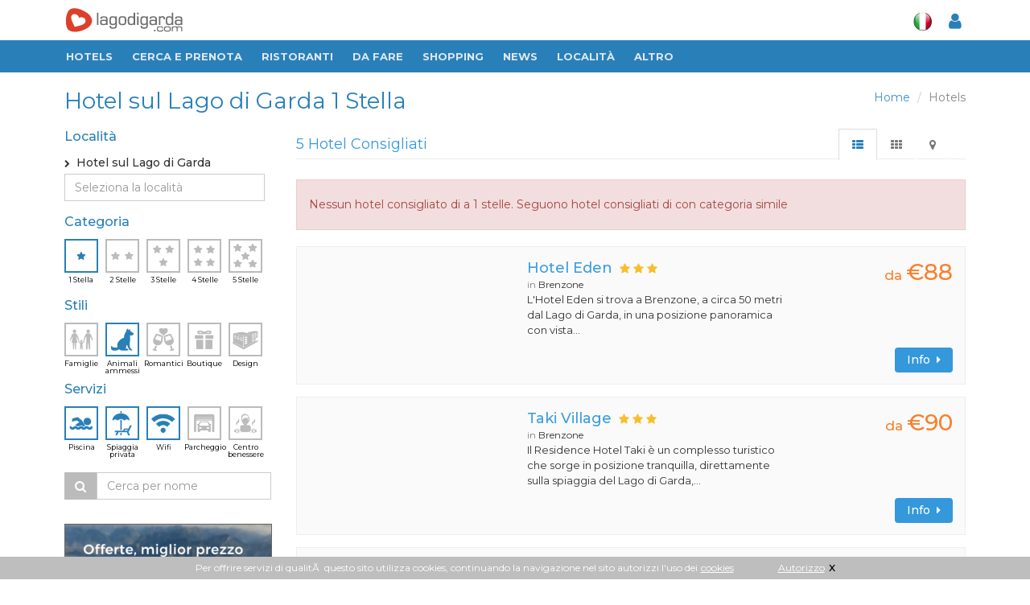

--- FILE ---
content_type: text/html
request_url: https://www.lagodigarda.com/hotel-s_1-f_13~15~25~104.php
body_size: 11260
content:
<!DOCTYPE html>
<!--[if IE 8]> <html lang="it" class="ie8"> <![endif]-->  
<!--[if IE 9]> <html lang="it" class="ie9"> <![endif]-->  
<!--[if !IE]><!--> <html lang="it"> <!--<![endif]-->  
<head>
    <title>Hotel sul Lago di Garda 1 Stella - Lago di Garda</title>

    <!-- Meta -->
   	<meta http-equiv="content-type" content="text/html; charset=iso-8859-1" />
    <meta name="viewport" content="width=device-width, initial-scale=1.0">
    <meta name="description" content="Hotel a 1 Stella sul Lago di Garda - Consulta i principali Alberghi per cani con Piscina, Spiaggia privata, Wifi sul Lago di Garda > Fotos & Recensioni di utenti | Guide Turistiche">
	<meta name="robots" content="noindex">	
    	
<link rel="stylesheet" href="/assets/plugins/sky-forms/version-2.0.1/css/custom-sky-forms.css">	
<!-- HERETHIS1 -->
<base href="https://www.lagodigarda.com/">
<!-- Favicon -->
<link rel="shortcut icon" href="favicon.ico">

<link href="/assets/css/fontawesome-free-5.12.1-web/css/all.css" rel="stylesheet">
<link href="/assets/css/icofont/css/icofont.css" type="text/css" rel="stylesheet" />


<!-- CSS Global Compulsory -->
<link rel="stylesheet" href="assets/plugins/bootstrap/css/bootstrap.min.css">
<link rel="stylesheet" href="assets/css/style.css?v=3"><!-- STYLE + THEME + PAGE -->
<link rel="stylesheet" href="assets/css/plugins.css"><!-- PLUGINS + APP -->
<!-- CSS Implementing Plugins -->
<link rel="stylesheet" href="assets/plugins/font-awesome/css/font-awesome.min.css">
<link rel="stylesheet" href="assets/plugins/fancybox/source/jquery.fancybox.css">

<!-- CSS Customization -->
<link rel="stylesheet" href="assets/css/custom.css?v=3">
<!-- MARCUS -->	
<link rel="stylesheet" href="assets/css/marcus.css?v=3">





<!-- Animazioni CSS3 -->
<link rel="stylesheet" href="/assets/css/plugins/animate.css">

<link rel="stylesheet" href="assets/css/responsive.css?v=3">
<!-- google font -->
<link href="https://fonts.googleapis.com/css?family=Fira+Sans+Extra+Condensed:400,500|Montserrat:400,500,700" rel="stylesheet">
<!-- //google font -->
	



<meta http-equiv="Content-Security-Policy" content="block-all-mixed-content">


<link href="assets/css/app_menuTop.css?v=1540790699" type="text/css" charset="utf-8" rel="stylesheet" media="screen" title="no title">
<link href="assets/css/app_dashboard_left.css?v=1540790699" type="text/css" charset="utf-8" rel="stylesheet" media="screen" title="no title">
<link href="assets/css/app_dashboard_right.css?v=1540790699" type="text/css" charset="utf-8" rel="stylesheet" media="screen" title="no title">

<!-- Responsive Classes -->
<link href="assets/css/responsive_classes/main.css?v=1540790699" type="text/css" charset="utf-8" rel="stylesheet" media="screen" title="no title">
<link href="assets/css/responsive_classes/mobile.css?v=1540790699" type="text/css" charset="utf-8" rel="stylesheet" media="screen and (max-width: 768px)" title="no title">
<link href="assets/css/responsive_classes/tablet.css?v=1540790699" type="text/css" charset="utf-8" rel="stylesheet" media="screen and (min-width: 769px) and (max-width: 1024px)" title="no title">
<link href="assets/css/responsive_classes/laptop.css?v=1540790699" type="text/css" charset="utf-8" rel="stylesheet" media="screen and (min-width: 1025px) and (max-width: 1200px)" title="no title">
<link href="assets/css/responsive_classes/desktop.css?v=1540790699" type="text/css" charset="utf-8" rel="stylesheet" media="screen and (min-width: 1201px)" title="no title">

<link href="assets/css/mioSwitch.css?v=1540790699" type="text/css" charset="utf-8" rel="stylesheet" media="screen" title="no title">

<link rel="stylesheet" href="assets/plugins/owl-carousel/owl-carousel/owl.carousel.css">	
<link href="assets/css/Toggle-Switches.css" type="text/css" charset="utf-8" rel="stylesheet" media="screen" title="no title">
<link href="assets/css/button-tag.css" type="text/css" charset="utf-8" rel="stylesheet" media="screen" title="no title">

<script type="text/javascript" src="assets/plugins/jquery-1.10.2.min.js"></script>
<script type="text/javascript" src="/assets/plugins/jquery-migrate-1.2.1.min.js"></script>


	

<!-- This Page -->
<link rel="stylesheet" href="/assets/plugins/scrollbar/src/perfect-scrollbar.css">
<!-- //This Page -->	
</head>	

<body>
<div id="sfondo_chiudi_filtri"></div>
<div class="wrapper scheda new-selection">
<!--=== Header ===-->    
<div class="header header-new">

<div class="container hidden-xs top-w-bar">
	<div class="logo-box">
		<a href="/" style="padding: 0;"><img src="assets/img/logo-new-w2.png" alt="Logo"></a>
	</div>					
	<ul class="nav navbar-nav navbar-right" id="navright">
		<li class="meteo">
					</li>
		<li class="lang">
			<a itemprop="name" href="javascript:void(0);" class="dropdown-toggle" data-toggle="dropdown"><img src="assets/img/icons/it.png" alt=""></a>
			<div class="dropdown-menu">
			<a href="http://www.gardasee.com/"><img src="assets/img/icons/de.png" alt=""></a>
			<a href="http://www.lakegarda.com/"><img src="assets/img/icons/en.png" alt=""></a>
			</div>
					</li>
		<li id="content_user_log">
			<a itemprop="name" id="user_accedi" href="#" data-toggle="modal" data-target="#modal-login"  >
				<i class="fa fa-user"></i>
			</a>
			<!-- Login -->
			<div class="" id="user_dati" style="display:none">
				<a itemprop="name" href="#" class="dropdown-toggle" data-toggle="dropdown" ><i class="fa fa-user"></i><span class="sr-only">Toggle Dropdown</span></a>
				<ul class="dropdown-menu" role="menu">
				<li itemprop="url" ><a itemprop="name" href="mygarda.php"><i class="fa fa-lock"></i> Area riservata</a></li>
				<li itemprop="url" ><a itemprop="name" href="javascript:void(0)" class="logout"><i class="fa fa-sign-out"></i> Logout</a></li></ul>
			</div>
			<!-- Login -->
		</li>
	</ul>
</div>
<!-- Navbar -->
<nav role="navigation" itemscope itemtype="http://schema.org/SiteNavigationElement">
<div class="navbar2 navbar-default" role="navigation">
<!-- Brand and toggle get grouped for better mobile display -->
<button type="button" class="navbar-toggle" data-toggle="collapse" data-target=".navbar-responsive-collapse">
<span class="sr-only">Toggle navigation</span>
<span class="fa fa-bars"></span>
</button>
<a href="/" class="hidden-sm hidden-md hidden-lg logo-xs" title="Gardasee">
<img src="assets/img/logo-ita-mobile.png" alt="Logo" style=""></a>
<div class="hidden-sm hidden-md hidden-lg smartphone-menu"><a itemprop="name" id="user_accedi" href="#" data-toggle="modal" data-target="#modal-login" ">
<i class="fa fa-user"></i></a>
<!-- Login -->
<div class="" id="user_dati" style="display:none">
<a itemprop="name" href="#" class="dropdown-toggle" data-toggle="dropdown" ><i class="fa fa-user"></i><span class="sr-only">Toggle Dropdown</span></a>
<ul class="dropdown-menu" role="menu">
<li itemprop="url" ><a itemprop="name" href="mygarda.php"><i class="fa fa-lock"></i> Area riservata</a></li>
<li itemprop="url" ><a itemprop="name" href="javascript:void(0)" class="logout"><i class="fa fa-sign-out"></i> Logout</a></li>
</ul></div>
<!-- Login -->
</div>
<!-- End Search Block -->
<!-- Collect the nav links, forms, and other content for toggling -->
<div class="collapse navbar-collapse navbar-responsive-collapse">
<div class="container">
<div class="nav-drop">
<ul class="nav navbar-nav">
<li itemprop="url" class="logo-small hidden-xs">
<a itemprop="name" href="/" style="padding-right: 2px;" title="Gardasee"><img src="assets/img/logo-new-small.png" alt="Logo"></a></li>  
<!-- Item -->

<li itemprop="url" ><a itemprop="name" href="hotels.php">Hotels</a></li>
<!-- End Item -->

<!-- Item -->
<li class="dropdown">
	<a href="javascript:void(0);" class="dropdown-toggle" data-toggle="dropdown">Cerca e prenota</a>
	<ul class="dropdown-menu">
		<li itemprop="url" ><a itemprop="name" href="hotels.php">Hotels</a></li>
		<li itemprop="url" ><a itemprop="name" href="residences.php">Residences</a></li>
		<li itemprop="url" ><a itemprop="name" href="campings.php">Campings</a></li>
		<li itemprop="url" ><a itemprop="name" href="appartamenti.php">Appartamenti</a></li>
		<li itemprop="url" ><a itemprop="name" href="agriturismo.php">Agriturismo</a></li>
		<li itemprop="url" ><a itemprop="name" href="bedandbreakfast.php">Bed & Breakfast</a></li>
	</ul>
</li>
<!-- End Item -->     

<li itemprop="url" ><a itemprop="name" href="ristoranti-migliori.php">RISTORANTI</a></li>

<!-- Item -->
<li class="dropdown">
<a href="javascript:void(0);" class="dropdown-toggle" data-toggle="dropdown">Da fare</a>
<ul class="dropdown-menu">
<li itemprop="url" ><a itemprop="name" href="ristoranti.php">Ristoranti consigliati</a></li>
<li itemprop="url" ><a itemprop="name" href="da-visitare.php">Da visitare</a></li>
<li itemprop="url" ><a itemprop="name" href="vino-olio-oliva.php">Vino e Olio</a></li>
<li itemprop="url" ><a itemprop="name" href="sport.php">Sport</a></li>
<li itemprop="url" ><a itemprop="name" href="centri-benessere-terme-beauty-farm.php">Benessere</a></li>
<li itemprop="url" ><a itemprop="name" href="dopo-il-tramonto.php">Dopo il Tramonto</a></li>
<li itemprop="url" ><a itemprop="name" href="parchi-e-divertimento.php">Parchi e Divertimento</a></li>
<li itemprop="url" ><a itemprop="name" href="arrivare-e-muoversi.php">Arrivare & Muoversi</a></li>
<li itemprop="url" ><a itemprop="name" href="arte-e-artigianato.php">Arte e artigianato</a></li>
</ul>
</li>
<!-- End Item -->						
<!-- Item -->
<li itemprop="url" ><a itemprop="name" href="shopping.php">Shopping</a></li>                  
<!-- End Item -->					
<!-- Item -->
<li itemprop="url" ><a itemprop="name" href="news">News</a></li>                  
<!-- End Item -->					
<!-- Item -->
<li class="dropdown">
<a href="javascript:void(0);" class="dropdown-toggle" data-toggle="dropdown">Localit&agrave;</a>
<ul class="dropdown-menu widedrop localita">

<div class="row">

<div class="col-sm-4">
<li itemprop="url" ><a itemprop="name" href="arco.php">Arco</a></li>
<li itemprop="url" ><a itemprop="name" href="bardolino.php"><b>Bardolino</b></a></li>
<li itemprop="url" ><a itemprop="name" href="brenzone.php">Brenzone</a></li>
<li itemprop="url" ><a itemprop="name" href="castelnuovo.php">Castelnuovo</a></li>
<li itemprop="url" ><a itemprop="name" href="desenzano.php"><b>Desenzano</b></a></li>
<li itemprop="url" ><a itemprop="name" href="garda.php"><b>Garda</b></a></li>
<li itemprop="url" ><a itemprop="name" href="gardone.php"><b>Gardone</b></a></li>
<li itemprop="url" ><a itemprop="name" href="gargnano.php">Gargnano</a></li>
</div>

<div class="col-sm-4">
<li itemprop="url" ><a itemprop="name" href="lazise.php"><b>Lazise</b></a></li>
<li itemprop="url" ><a itemprop="name" href="limone.php">Limone</a></li>
<li itemprop="url" ><a itemprop="name" href="malcesine.php"><b>Malcesine</b></a></li>
<li itemprop="url" ><a itemprop="name" href="manerba.php">Manerba</a></li>
<li itemprop="url" ><a itemprop="name" href="peschiera.php"><b>Peschiera</b></a></li>
<li itemprop="url" ><a itemprop="name" href="riva.php"><b>Riva del Garda</b></a></li>
<li itemprop="url" ><a itemprop="name" href="salo.php"><b>Sal&ograve;</b></a></li>
<li itemprop="url" ><a itemprop="name" href="sirmione.php"><b>Sirmione</b></a></li>
</div>

<div class="col-sm-4">
<li itemprop="url" ><a itemprop="name" href="torbole.php">Torbole</a></li>
<li itemprop="url" ><a itemprop="name" href="torri.php">Torri del Benaco</a></li>
<li itemprop="url" ><a itemprop="name" href="toscolano.php">Toscolano Maderno</a></li>
<li itemprop="url" ><a itemprop="name" href="tremosine.php">Tremosine</a></li>
<li itemprop="url" ><a itemprop="name" href="verona.php"><b>Verona</b></a></li>
<li itemprop="url" ><a itemprop="name" href="brescia.php"><b>Brescia</b></a></li>
<li itemprop="url" ><a itemprop="name" href="mantova.php"><b>Mantova</b></a></li>
<li itemprop="url" ><a itemprop="name" href="trento.php"><b>Trento</b></a></li>
</div>

</div>

</ul>
</li>
<!-- End Item -->
<!-- Item -->
<li class="dropdown">
<a href="javascript:void(0);" class="dropdown-toggle" data-toggle="dropdown">Altro</a>
<ul class="dropdown-menu">
<li itemprop="url" ><a itemprop="name" href="immobili.php">Immobili cerco/offro</a></li>
<li itemprop="url" ><a itemprop="name" href="eventi.php">Eventi</a></li>
<li itemprop="url" ><a itemprop="name" href="video.php">Video</a></li>
<li itemprop="url" ><a itemprop="name" href="mappa.php">Mappa lago di Garda</a></li>
</ul>
</li>
<!-- End Item -->
<!-- Item -->
<!-- End Item -->
</ul>
<div class="hidden-xs user-bar-btn">
<a itemprop="name" id="user_accedi" href="#" data-toggle="modal" data-target="#modal-login" ">
<i class="fa fa-user"></i></a>
<!-- Login -->
<div class="" id="user_dati" style="display:none">
<a itemprop="name" href="#" class="dropdown-toggle" data-toggle="dropdown" ><i class="fa fa-user"></i><span class="sr-only">Toggle Dropdown</span></a>
<ul class="dropdown-menu" role="menu">
<li itemprop="url" ><a itemprop="name" href="mygarda.php"><i class="fa fa-lock"></i> Area riservata</a></li>
<li itemprop="url" ><a itemprop="name" href="javascript:void(0)" class="logout"><i class="fa fa-sign-out"></i> Logout</a></li>
</ul>
</div>
<!-- Login -->
</div></div></div></div><!--/navbar-collapse-->	
<div class="clearfix"></div>
</div>            
</nav>
<!-- End Navbar -->	

</div>
<!--=== End Header ===-->    
<!--=== Content Part ===-->

<!--=== Content Part ===-->
<div class="container content boxed-layout top-container" style="padding-bottom: 0;">  

<div class="headline" id="topline">
	<ul class="pull-right breadcrumb hidden-xs">
	<li><a href="https://www.lagodigarda.com/">Home</a></li>
	<li class="active">Hotels</li>
	</ul>
	<div id="h1" class="hidden-xs"><h1 >Hotel sul Lago di Garda 1 Stella</h1></div>
	
	<a class="btn btn-xs rounded btn-default visible-xs pull-right button-mobile" id="mappa_mobile_btn" href="#tab-m" data-toggle="tab"><i class="fa fa-map-marker"></i></a>
	<a class="btn btn-xs rounded btn-default hide pull-right button-mobile" id="elenco_mobile_btn" href="#tab-l" data-toggle="tab" ><i class="fa fa-th-list"></i></a>
	
	<span class="ordina_mobile">
		<a class="btn btn-xs rounded btn-default hidden-sm hidden-md hidden-lg pull-right button-mobile" id="filtri_mobile_btn" href="#"><i class="fa fa-filter"></i></a>
		<a class="btn btn-xs rounded btn-default pull-left button-mobile ordina_mobile_btn ordina_pop hide" href="#"><i class="fa fa-sort-amount-asc"></i> <span class="value">POPOLARIT&Agrave;</span></a>
		<a class="btn btn-xs rounded btn-default pull-left button-mobile ordina_mobile_btn ordina_vic hide" href="#"><i class="fa fa-sort-amount-asc"></i> <span class="value">DISTANZA</span></a>
	</span>
	
</div>

<div style="clear:both"></div>


<div class="row magazine-page">

<!-- Begin Sidebar -->         
<div class="col-md-3 col-sm-4 sidebar filtri">
<div id="blocco_ordinaper" style="display:none">
	<h4>Ordina per</h4>
	<a class="btn btn-xs rounded btn-default button-mobile-ordina" id="filtri_mobile_vic_btn" href="#">Distanza</a>	
	<a class="btn btn-xs rounded btn-default button-mobile-ordina" id="filtri_mobile_pop_btn" href="#">Popolarit&agrave </a>	
</div>

<div id="blocco_filtri">
	<i class="fa fa-times filter-close visible-xs"></i>
	<form id="filtri_hotels" class="filtri_hotels filtri_selezione">
		
		<h4 style="clear:both">Localit&agrave;</h4>
		<section class="panel panel-loc location ps-container" id="hotel-loc">
	<div class="loc-selected">
		<input type="radio" name="citta[]" value="am-gardasee"  class="valore hide" checked />
		<i class="fa fa-angle-right" style="font-size: 10px;line-height: 22px;"></i>&nbsp;
		Hotel sul Lago di Garda	</div>

	<div class="input-group filtri_hotels filtri_localita_hotels ">
		<input type="text" class="form-control" placeholder="Seleziona la localit&agrave;" id="localita_filtri"onkeyup="filtra_localita(this)" autocomplete="off">
	</div>
	
	<!--
	<div class="moremore" style="display:none">
		<button class="btn btn-xs rounded-4x btn-default altro more_loc" type="button">
				<i class="fa fa-chevron-circle-down"></i>&nbsp;&nbsp;<span>alle Orte anzeigen</span>
		</button>
	</div>
	-->
	<div id="el_loc" class="location">
		<ul class="list-unstyled">
			<li class="head-list" >Localit&agrave; principali</li><li><input type="radio" name="citta[]" value="bardolino"  class="valore hide" /><a href="/hotel-bardolino-s_1-f_13~15~25~104.php">Hotel Bardolino<!--i class="fa fa-angle-right pull-right"></i--></a></li><li><input type="radio" name="citta[]" value="desenzano"  class="valore hide" /><a href="/hotel-desenzano-s_1-f_13~15~25~104.php">Hotel Desenzano<!--i class="fa fa-angle-right pull-right"></i--></a></li><li><input type="radio" name="citta[]" value="garda"  class="valore hide" /><a href="/hotel-garda-s_1-f_13~15~25~104.php">Hotel Garda<!--i class="fa fa-angle-right pull-right"></i--></a></li><li><input type="radio" name="citta[]" value="toscolano maderno"  class="valore hide" /><a href="/hotel-toscolano_maderno-s_1-f_13~15~25~104.php">Hotel Toscolano Maderno<!--i class="fa fa-angle-right pull-right"></i--></a></li><li><input type="radio" name="citta[]" value="lazise"  class="valore hide" /><a href="/hotel-lazise-s_1-f_13~15~25~104.php">Hotel Lazise<!--i class="fa fa-angle-right pull-right"></i--></a></li><li><input type="radio" name="citta[]" value="malcesine"  class="valore hide" /><a href="/hotel-malcesine-s_1-f_13~15~25~104.php">Hotel Malcesine<!--i class="fa fa-angle-right pull-right"></i--></a></li><li><input type="radio" name="citta[]" value="peschiera del garda"  class="valore hide" /><a href="/hotel-peschiera_del_garda-s_1-f_13~15~25~104.php">Hotel Peschiera del Garda<!--i class="fa fa-angle-right pull-right"></i--></a></li><li><input type="radio" name="citta[]" value="riva del garda"  class="valore hide" /><a href="/hotel-riva_del_garda-s_1-f_13~15~25~104.php">Hotel Riva del Garda<!--i class="fa fa-angle-right pull-right"></i--></a></li><li><input type="radio" name="citta[]" value="salo"  class="valore hide" /><a href="/hotel-salo-s_1-f_13~15~25~104.php">Hotel Salo<!--i class="fa fa-angle-right pull-right"></i--></a></li><li><input type="radio" name="citta[]" value="sirmione"  class="valore hide" /><a href="/hotel-sirmione-s_1-f_13~15~25~104.php">Hotel Sirmione<!--i class="fa fa-angle-right pull-right"></i--></a></li><li class="head-list" >Altre localit&agrave;</li><li><input type="radio" name="citta[]" value="verona"  class="valore hide" /><a href="/hotel-verona-s_1-f_13~15~25~104.php">Hotel Verona<!--i class="fa fa-angle-right pull-right"></i--></a></li><li><input type="radio" name="citta[]" value="nago torbole"  class="valore hide" /><a href="/hotel-nago_torbole-s_1-f_13~15~25~104.php">Hotel Nago Torbole<!--i class="fa fa-angle-right pull-right"></i--></a></li><li><input type="radio" name="citta[]" value="limone"  class="valore hide" /><a href="/hotel-limone-s_1-f_13~15~25~104.php">Hotel Limone<!--i class="fa fa-angle-right pull-right"></i--></a></li><li><input type="radio" name="citta[]" value="brenzone"  class="valore hide" /><a href="/hotel-brenzone-s_1-f_13~15~25~104.php">Hotel Brenzone<!--i class="fa fa-angle-right pull-right"></i--></a></li><li><input type="radio" name="citta[]" value="torri del benaco"  class="valore hide" /><a href="/hotel-torri_del_benaco-s_1-f_13~15~25~104.php">Hotel Torri del Benaco<!--i class="fa fa-angle-right pull-right"></i--></a></li><li><input type="radio" name="citta[]" value="gardone"  class="valore hide" /><a href="/hotel-gardone-s_1-f_13~15~25~104.php">Hotel Gardone<!--i class="fa fa-angle-right pull-right"></i--></a></li><li><input type="radio" name="citta[]" value="san zeno di mont."  class="valore hide" /><a href="/hotel-san_zeno_di_mont.-s_1-f_13~15~25~104.php">Hotel San Zeno di Mont.<!--i class="fa fa-angle-right pull-right"></i--></a></li><li><input type="radio" name="citta[]" value="gargnano"  class="valore hide" /><a href="/hotel-gargnano-s_1-f_13~15~25~104.php">Hotel Gargnano<!--i class="fa fa-angle-right pull-right"></i--></a></li><li><input type="radio" name="citta[]" value="tremosine"  class="valore hide" /><a href="/hotel-tremosine-s_1-f_13~15~25~104.php">Hotel Tremosine<!--i class="fa fa-angle-right pull-right"></i--></a></li><li><input type="radio" name="citta[]" value="manerba"  class="valore hide" /><a href="/hotel-manerba-s_1-f_13~15~25~104.php">Hotel Manerba<!--i class="fa fa-angle-right pull-right"></i--></a></li><li><input type="radio" name="citta[]" value="arco"  class="valore hide" /><a href="/hotel-arco-s_1-f_13~15~25~104.php">Hotel Arco<!--i class="fa fa-angle-right pull-right"></i--></a></li><li><input type="radio" name="citta[]" value="caprino"  class="valore hide" /><a href="/hotel-caprino-s_1-f_13~15~25~104.php">Hotel Caprino<!--i class="fa fa-angle-right pull-right"></i--></a></li><li><input type="radio" name="citta[]" value="tignale"  class="valore hide" /><a href="/hotel-tignale-s_1-f_13~15~25~104.php">Hotel Tignale<!--i class="fa fa-angle-right pull-right"></i--></a></li><li><input type="radio" name="citta[]" value="castelnuovo"  class="valore hide" /><a href="/hotel-castelnuovo-s_1-f_13~15~25~104.php">Hotel Castelnuovo<!--i class="fa fa-angle-right pull-right"></i--></a></li><li><input type="radio" name="citta[]" value="bussolengo"  class="valore hide" /><a href="/hotel-bussolengo-s_1-f_13~15~25~104.php">Hotel Bussolengo<!--i class="fa fa-angle-right pull-right"></i--></a></li><li><input type="radio" name="citta[]" value="moniga"  class="valore hide" /><a href="/hotel-moniga-s_1-f_13~15~25~104.php">Hotel Moniga<!--i class="fa fa-angle-right pull-right"></i--></a></li><li><input type="radio" name="citta[]" value="san felice"  class="valore hide" /><a href="/hotel-san_felice-s_1-f_13~15~25~104.php">Hotel San Felice<!--i class="fa fa-angle-right pull-right"></i--></a></li><li><input type="radio" name="citta[]" value="padenghe"  class="valore hide" /><a href="/hotel-padenghe-s_1-f_13~15~25~104.php">Hotel Padenghe<!--i class="fa fa-angle-right pull-right"></i--></a></li><li><input type="radio" name="citta[]" value="castiglione"  class="valore hide" /><a href="/hotel-castiglione-s_1-f_13~15~25~104.php">Hotel Castiglione<!--i class="fa fa-angle-right pull-right"></i--></a></li><li><input type="radio" name="citta[]" value="costermano"  class="valore hide" /><a href="/hotel-costermano-s_1-f_13~15~25~104.php">Hotel Costermano<!--i class="fa fa-angle-right pull-right"></i--></a></li><li><input type="radio" name="citta[]" value="monzambano"  class="valore hide" /><a href="/hotel-monzambano-s_1-f_13~15~25~104.php">Hotel Monzambano<!--i class="fa fa-angle-right pull-right"></i--></a></li><li><input type="radio" name="citta[]" value="cavaion"  class="valore hide" /><a href="/hotel-cavaion-s_1-f_13~15~25~104.php">Hotel Cavaion<!--i class="fa fa-angle-right pull-right"></i--></a></li><li><input type="radio" name="citta[]" value="ferrara di m. baldo"  class="valore hide" /><a href="/hotel-ferrara_di_m._baldo-s_1-f_13~15~25~104.php">Hotel Ferrara di M. Baldo<!--i class="fa fa-angle-right pull-right"></i--></a></li><li><input type="radio" name="citta[]" value="medole"  class="valore hide" /><a href="/hotel-medole-s_1-f_13~15~25~104.php">Hotel Medole<!--i class="fa fa-angle-right pull-right"></i--></a></li><li><input type="radio" name="citta[]" value="pastrengo"  class="valore hide" /><a href="/hotel-pastrengo-s_1-f_13~15~25~104.php">Hotel Pastrengo<!--i class="fa fa-angle-right pull-right"></i--></a></li><li><input type="radio" name="citta[]" value="solferino"  class="valore hide" /><a href="/hotel-solferino-s_1-f_13~15~25~104.php">Hotel Solferino<!--i class="fa fa-angle-right pull-right"></i--></a></li><li><input type="radio" name="citta[]" value="pozzolengo"  class="valore hide" /><a href="/hotel-pozzolengo-s_1-f_13~15~25~104.php">Hotel Pozzolengo<!--i class="fa fa-angle-right pull-right"></i--></a></li><li><input type="radio" name="citta[]" value="volta mantovana"  class="valore hide" /><a href="/hotel-volta_mantovana-s_1-f_13~15~25~104.php">Hotel Volta Mantovana<!--i class="fa fa-angle-right pull-right"></i--></a></li><li><input type="radio" name="citta[]" value="barbarano di salo"  class="valore hide" /><a href="/hotel-barbarano_di_salo-s_1-f_13~15~25~104.php">Hotel Barbarano di Salo<!--i class="fa fa-angle-right pull-right"></i--></a></li><li><input type="radio" name="citta[]" value="ponti sul mincio"  class="valore hide" /><a href="/hotel-ponti_sul_mincio-s_1-f_13~15~25~104.php">Hotel Ponti sul Mincio<!--i class="fa fa-angle-right pull-right"></i--></a></li><li><input type="radio" name="citta[]" value="puegnago"  class="valore hide" /><a href="/hotel-puegnago-s_1-f_13~15~25~104.php">Hotel Puegnago<!--i class="fa fa-angle-right pull-right"></i--></a></li><li><input type="radio" name="citta[]" value="ospedaletto di pescantina"  class="valore hide" /><a href="/hotel-ospedaletto_di_pescantina-s_1-f_13~15~25~104.php">Hotel Ospedaletto di Pescantina<!--i class="fa fa-angle-right pull-right"></i--></a></li><li><input type="radio" name="citta[]" value="ledro"  class="valore hide" /><a href="/hotel-ledro-s_1-f_13~15~25~104.php">Hotel Ledro<!--i class="fa fa-angle-right pull-right"></i--></a></li><li><input type="radio" name="citta[]" value="napoli"  class="valore hide" /><a href="/hotel-napoli-s_1-f_13~15~25~104.php">Hotel Napoli<!--i class="fa fa-angle-right pull-right"></i--></a></li>		</ul>

		<!--	
		<div class="moremore" style="display:none">
			<button class="btn btn-xs rounded-4x btn-default altro less_loc" type="button"><i class="fa fa-chevron-circle-up"></i>&nbsp;&nbsp;<span>Orte verbergen</span></button>
		</div>
		-->
	</div>

	</section>
			
		<h4>Categoria</h4>
		<section class="side-icon-block" id="hotel-cat"><ul class="hotel-cat">
<li class="button-icon ico-sel stars checked" data-field="1" >
	<input type="checkbox" name="categoria[]" value="1" class="valore hide"  checked/>
	<a href="/hotel-f_13~15~25~104.php" >
		<img src="/assets/img/icons/sidebar/1star.png"><span>1 Stella</span>
	</a></li>
<li class="button-icon ico-sel stars " data-field="2" >
	<input type="checkbox" name="categoria[]" value="2" class="valore hide" />
	<a href="/hotel-s_1~2-f_13~15~25~104.php">
		<img src="/assets/img/icons/sidebar/2star.png"><span>2 Stelle</span>
	</a></li>
<li class="button-icon ico-sel stars " data-field="3" >
	<input type="checkbox" name="categoria[]" value="3"  class="valore hide" />
	<a href="/hotel-s_1~3-f_13~15~25~104.php">
		<img src="/assets/img/icons/sidebar/3star.png"><span>3 Stelle</span>
	</a></li>
<li class="button-icon ico-sel stars " data-field="4" >
	<input type="checkbox" name="categoria[]" value="4"  class="valore hide" />
	<a href="/hotel-s_1~4-f_13~15~25~104.php">
		<img src="/assets/img/icons/sidebar/4star.png"><span>4 Stelle</span>
	</a></li>
<li class="button-icon ico-sel stars " data-field="5" >
	<input type="checkbox" name="categoria[]" value="5" class="valore hide" />
	<a href="/hotel-s_1~5-f_13~15~25~104.php">
		<img src="/assets/img/icons/sidebar/5star.png"><span>5 Stelle</span>
	</a></li>
</ul>
<div class="clear">&nbsp;</div></section>
			
		<h4 style="clear:both">Stili</h4>
		<section class="side-icon-block" id="hotel-sti"><ul class="hotel-cat">
	
		
		<li class="button-icon ico-sel stars " >
		<input type="checkbox" name="serv[]" value="102" class="valore hide"  />
		<a href="/hotel-s_1-f_13~15~25~102~104.php">
			<img src="/assets/img/icons/sidebar/family.png"><span>Famiglie</span>
		</a></li>
			
		<li class="button-icon ico-sel stars checked" >
		<input type="checkbox" name="serv[]" value="104" class="valore hide"  checked/>
		<a href="/hotel-s_1-f_13~15~25.php">
			<img src="/assets/img/icons/sidebar/cane.png"><span>Animali ammessi</span>
		</a></li>
			
		<li class="button-icon ico-sel stars " >
		<input type="checkbox" name="serv[]" value="105" class="valore hide"  />
		<a href="/hotel-s_1-f_13~15~25~104~105.php">
			<img src="/assets/img/icons/sidebar/romantic.png"><span>Romantici</span>
		</a></li>
			
		<li class="button-icon ico-sel stars " >
		<input type="checkbox" name="serv[]" value="101" class="valore hide"  />
		<a href="/hotel-s_1-f_13~15~25~101~104.php">
			<img src="/assets/img/icons/sidebar/boutique.png"><span>Boutique</span>
		</a></li>
			
		<li class="button-icon ico-sel stars " >
		<input type="checkbox" name="serv[]" value="103" class="valore hide"  />
		<a href="/hotel-s_1-f_13~15~25~103~104.php">
			<img src="/assets/img/icons/sidebar/design.png"><span>Design</span>
		</a></li>
		
</ul>
<div class="clear">&nbsp;</div></section>
			
		<h4 style="margin-top:10px; clear:both" >Servizi</h4>
		<section class="side-icon-block" id="hotel-ser"><ul class="hotel-cat">
	
		
		<li class="button-icon ico-sel stars checked" >
		<input type="checkbox" name="serv[]" value="13" class="valore hide"  checked/>
		<a href="/hotel-s_1-f_15~25~104.php">
			<img src="/assets/img/icons/sidebar/pool.png"><span>Piscina</span>
		</a></li>
			
		<li class="button-icon ico-sel stars checked" >
		<input type="checkbox" name="serv[]" value="15" class="valore hide"  checked/>
		<a href="/hotel-s_1-f_13~25~104.php">
			<img src="/assets/img/icons/sidebar/beach.png"><span>Spiaggia privata</span>
		</a></li>
			
		<li class="button-icon ico-sel stars checked" >
		<input type="checkbox" name="serv[]" value="25" class="valore hide"  checked/>
		<a href="/hotel-s_1-f_13~15~104.php">
			<img src="/assets/img/icons/sidebar/wifi.png"><span>Wifi</span>
		</a></li>
			
		<li class="button-icon ico-sel stars " >
		<input type="checkbox" name="serv[]" value="9" class="valore hide"  />
		<a href="/hotel-s_1-f_9~13~15~25~104.php">
			<img src="/assets/img/icons/sidebar/garage.png"><span>Parcheggio</span>
		</a></li>
			
		<li class="button-icon ico-sel stars " >
		<input type="checkbox" name="serv[]" value="27" class="valore hide"  />
		<a href="/hotel-s_1-f_13~15~25~27~104.php">
			<img src="/assets/img/icons/sidebar/spa.png"><span>Centro benessere</span>
		</a></li>
		
</ul>
<div class="clear">&nbsp;</div></section>
			
		<input type="hidden" name="view" id="view" value=""/>
		<input type="hidden" name="orderby" id="orderby" value=""/>
		
		<input type="hidden" name="lat" id="lat" value=""/>
		<input type="hidden" name="lng" id="lng" value=""/>
		
	</form>

	<div class="clear">&nbsp;</div>

	<div class="input-group filtri_hotels filtri_nome_hotels margin-top-10 filtri_nome">
		<span class="input-group-btn">
		<a class="" ><i class="icon-append fa fa-search"></i></a>
		</span>
		<input type="text" class="form-control" placeholder="Cerca per nome" id="nome_filtri_hotels">
	</div>

	<div class="clear margin-bottom-30">&nbsp;</div>

</div>



<div class="clear margin-top-20 hidden-xs">&nbsp;</div>

	<div id="box_banner_app" class="margin-bottom-30 hidden-xs">
		<div class="wow fadeInLeft animated" style="padding: 0px">	
			<a href="http://www.ioamo.me/" target="_blank"><img src="/banner/app/banner-piccolo.jpg" style="width: 100%;" /></a>
		</div>
	</div>
	
<ul class="statistiche list-unstyled margin-bottom-60 hidden-xs">
<li><i class="fa fa-eye"></i>&nbsp;&nbsp;<strong><span id="num_vis"><img src="/assets/img/processing_dots.gif"></span></strong> visualizzazioni</li>
<li><i class="fa fa-user"></i>&nbsp;&nbsp;<strong><span id="num_vis_oggi"><img src="/assets/img/processing_dots.gif"></span></strong> visitatori oggi</li>
<li><i class="fa fa-bed"></i>&nbsp;&nbsp;<strong><span id="num_str"><img src="/assets/img/processing_dots.gif"></span></strong> hotels selezionati</li>
<li><i class="fa fa-bell"></i>&nbsp;&nbsp;<strong><span id="num_strTot"><img src="/assets/img/processing_dots.gif"></span></strong> hotels totali</li>
</ul>



<!--?php include ("blocks/selection-sidebar-proposti.php");  ?-->
</div>
<!-- End Sidebar -->	


<div class="col-md-9 col-sm-8">
<div id="message"></div>
<span id="numero_hotel_selezionati"></span>

<div class="tab-v2 top-tabs margin-bottom-40">


<ul class="nav nav-tabs hidden-xs">
<li class=""><a href="#tab-m" data-toggle="tab"  id="show_map"><i class="fa fa-map-marker"></i> </a></li>
<li class=""><a href="#tab-g" data-toggle="tab" id="show_grid" ><i class="fa fa-th"></i></a></li>
<li class="active"><a href="#tab-l" data-toggle="tab"  id="show_list"><i class="fa fa-th-list"></i> </a></li>			
</ul>                

	<div class="tab-content"> 
			
		<div class="tab-pane fade in active" id="tab-l">
			<div id="content-list" class="content-tab">
				<img style="display:block; margin: 0 auto; clear: both;" src="/assets/img/preloader.gif"/>
							</div>
			<div id="altre_strutture"></div>
			
		</div>

		<div class="tab-pane fade in" id="tab-g">
			<div id="content-grid" class="content-tab">		
									</div>
		</div>				
					
		<div class="tab-pane fade in" id="tab-m"><div id="content-map" class="content-tab"></div></div>

	</div>
</div>


	
</div></div></div>
</div><!--/container-->     
<!-- End Content Part -->		

<!--=== Footer===-->
<div class="footer-v2 footer">

<!-- footer.php -->
<div class="footer-17">

	
	<div class="container">

		<div class="footicons row">
			<div class="col-md-10 col-md-offset-1">
				<div class="row wow fadeInUp animated">

					<span class="col-sm-3 col-xs-3">
						<a href="http://www.ioamo.me/" target="_blank">
							<img src="images/icons/app3.png" class="transition" style="margin: auto;"/>
							<hr/>
							<p class="transition">Scarica App "IO&nbsp;AMO"</p>
						</a>
					</span>

					<span class="col-sm-3 col-xs-3">
						<a href="/hotels.php">
							<img src="images/icons/dormire.png" class="transition" style="margin: auto;"/>
							<hr/>
							<p class="transition">Dove dormire</p>
						</a>
					</span>
					
					<span class="col-sm-3 col-xs-3 ">
						<a href="/ristoranti-migliori.php">
							<!--i class="fa fa-cutlery transition"></i-->
							<img src="images/icons/mangiare.png" class="transition" style="margin: auto;"/>
							<hr/>
							<p class="transition">Garda Eat</p>
						</a>
					</span>

					<span class="col-sm-3 col-xs-3">
						<a href="/news">
							<img src="images/icons/news.png" class="transition" style="margin: auto;"/>
							<hr/>
							<p class="transition">Lago di Garda News</p>
						</a>
					</span>

				</div>
			</div>
		</div>


		<div class="row foot-middle">
			<div class="col-md-12">
				<div class="row">

					<div class="col-sm-4 col-xs-6">
						<ul class="list-unstyled text-center" style="margin: 0;">
							<li><a href="/contattaci.php">Contattaci</a></li>
							<li><a href="/faq.php">FAQ</a></li>
							<li><a href="/pubblicita-con-noi.php">Pubblicit&agrave; con noi</a></li>
						</ul>
					</div>

					<div class="col-sm-4 hidden-xs">
						<img class="img-responsive" src="/images/card-logos.png" style="opacity: 0.5;margin-top: 16px;" />
					</div>

					<div class="col-sm-4 col-xs-6">
						<ul class="list-unstyled text-center" style="margin: 0;">
							<li>Seguici su</li>
							<li style="font-size: 24px;">
								<a href="https://www.facebook.com/lagodigardagardasee" target="_blank"><i class="fa fa-facebook-square transition"></i></a>
								<a href="https://twitter.com/lagodigarda_com" target="_blank"><i class="fa fa-twitter-square transition"></i></a>
								<a href="#" style="display:none" target="_blank"><i class="fa fa-instagram transition"></i></a>
							</li>
						</ul>
					</div>			



				</div>
			</div>
		</div>

		<div class="row foot-middle text-center hidden-xs" style="border-top: none;padding: 10px 0;">
			<div class="col-md-2 col-xs-6"><a href="/hotels.php">Hotels</a></div>
			<div class="col-md-2 col-xs-&"><a href="/residences.php">Residences</a></div>
			<div class="col-md-2 col-xs-6"><a href="/campings.php">Campings</a></div>
			<div class="col-md-2 col-xs-6"><a href="/appartamenti.php">Appartamenti</a></div>
			<div class="col-md-2 col-xs-6"><a href="/agriturismo.php">Agriturismo</a></div>
			<div class="col-md-2 col-xs-6"><a href="/bedandbreakfast.php">Bed & Breakfast</a></div>
		</div>

		<div class="row">
			<div class="col-md-12">
				<div class="foot-bottom">

					<p class="hidden-xs">
						<a href="arco.php">Arco</a> | 
						<a href="bardolino.php">Bardolino</a> | 
						<a href="brenzone.php">Brenzone</a> | 
						<a href="castelnuovo.php">Castelnuovo</a> | 
						<a href="desenzano.php">Desenzano</a>| 
						<a href="garda.php">Garda</a> | 
						<a href="gardone.php">Gardone</a> | 
						<a href="gargnano.php">Gargnano</a>| 
						<a href="lazise.php">Lazise</a> | 
						<a href="limone.php">Limone</a> | 
						<a href="malcesine.php">Malcesine</a> | 
						<a href="manerba.php">Manerba</a> | 
						<a href="peschiera.php">Peschiera</a> | 
						<a href="riva.php">Riva del Garda</a> | 
						<a href="salo.php">Sal&ograve;</a> | 
						<a href="sirmione.php">Sirmione</a>	
						<a href="torbole.php">Torbole</a> | 
						<a href="torri.php">Torri del Benaco</a> | 
						<a href="toscolano.php">Toscolano Maderno</a> | 
						<a href="tremosine.php">Tremosine</a> |
						<a href="verona.php">Verona</a> | 
						<a href="brescia.php">Brescia</a> | 
						<a href="mantova.php">Mantova</a> | 
						<a href="trento.php">Trento</a>						
					</p>

					<span>2026 &copy; lagodigarda.com - P.IVA: 02358120232</span>

				</div>		
			</div>
			<div class="clear">&nbsp;</div>

		</div>
	</div>
	
</div>
<!-- //footer.php -->	
	
</div>   
<!--=== //Footer===-->	

</div><!--/wrapper-->

<script src="/assets/js/cookiechoices.js"></script>
<script>
  document.addEventListener('DOMContentLoaded', function(event) {
    cookieChoices.showCookieConsentBar('Per offrire servizi di qualitÃ  questo sito utilizza cookies, continuando la navigazione nel sito autorizzi l\'uso dei',
      'Autorizzo', 'cookies', 'https://www.lagodigarda.com/privacy.php');
  });
</script><!-- JS Global Compulsory -->			
<script type="text/javascript" src="assets/plugins/jquery-1.10.2.min.js"></script>
<script type="text/javascript" src="/assets/plugins/jquery-migrate-1.2.1.min.js"></script>
<script type="text/javascript" src="/assets/plugins/bootstrap/js/bootstrap.min.js"></script> 
<!-- JS Implementing Plugins -->
<script type="text/javascript" src="/assets/plugins/back-to-top.js"></script>
<script type="text/javascript" src="/assets/plugins/flexslider/jquery.flexslider-min.js"></script>
<script type="text/javascript" src="/assets/plugins/fancybox/source/jquery.fancybox.pack.js"></script>
<!-- JS Page Level -->           
<script type="text/javascript" src="/assets/js/app.js"></script>
<script type="text/javascript" src="/assets/js/custom.js?v=3"></script>
<script type="text/javascript" src="/assets/js/pages/index.js"></script>

<script type="text/javascript" src="/assets/plugins/owl-carousel/owl-carousel/owl.carousel.js"></script>
<script type="text/javascript" src="/assets/js/plugins/owl-carousel.js"></script>

<script type="text/javascript" src="/assets/plugins/wow-animations/wow.min.js"></script>

<script src="https://cdn.jsdelivr.net/npm/lozad/dist/lozad.min.js"></script>

<script type="text/javascript">
    jQuery(document).ready(function() {
      	App.init();
		App.initFancybox();
        App.initSliders();
        Index.initLayerSlider();
        OwlCarousel.initOwlCarousel();
		
		new WOW({
			callback:function(node){
				//console.log('nodo animato: ',jQuery('img',node).addClass('provaclasse'))
			}
		}).init();
		
		[].forEach.call(document.querySelectorAll('img[data-src]'), function(img) {
         img.setAttribute('src', img.getAttribute('data-src'));
         img.onload = function() {
            img.removeAttribute('data-src');
         };
		});

    });
	
/*	
	window.fbAsyncInit = function() {
		FB.init({
			appId      : '1677436479136810',
			cookie     : true,  // enable cookies to allow the server to access the session
			xfbml      : true,  // parse social plugins on this page
			version    : 'v2.2' // use version 2.2
		});
	};	
	(function(d, s, id) {
		var js, fjs = d.getElementsByTagName(s)[0];
		if (d.getElementById(id)) return;
		js = d.createElement(s); js.id = id;
		js.src = "//connect.facebook.net/it_IT/sdk.js";
		fjs.parentNode.insertBefore(js, fjs);
	}(document, 'script', 'facebook-jssdk'));	
*/


(function(d, s, id) {
	var js, fjs = d.getElementsByTagName(s)[0];
  if (d.getElementById(id)) return;
  js = d.createElement(s); js.id = id;
  js.src = "//connect.facebook.net/it_IT/sdk.js#xfbml=1&version=v2.8&appId=1677436479136810";
  fjs.parentNode.insertBefore(js, fjs);
}(document, 'script', 'facebook-jssdk'));
	
	
</script>

<script type="text/javascript">
  var _gaq = _gaq || [];
  _gaq.push(['_setAccount', 'UA-1644282-2']);
  _gaq.push(['_trackPageview']);
  _gaq.push(['_trackPageLoadTime']);

  (function() {
    var ga = document.createElement('script'); ga.type = 'text/javascript'; ga.async = true;
    ga.src = ('https:' == document.location.protocol ? 'https://ssl' : 'http://www') + '.google-analytics.com/ga.js';
    var s = document.getElementsByTagName('script')[0]; s.parentNode.insertBefore(ga, s);
  })();
</script>

	
<div class="modal fade" id="modal-login" tabindex="-1" role="dialog" aria-labelledby="myModalLabel" aria-hidden="true" style="z-index: 400000;">
<div class="modal-dialog">
<div class="modal-content">
<div class="modal-header">
<button aria-hidden="true" data-dismiss="modal" class="close" type="button">&times;</button>
<h4 id="myModalLabel" class="modal-title">Login</h4>
</div>
<div class="modal-body">


<div class="row">

            <div class="col-sm-6">
			
                <form class="reg-page" id="form_accedi">
                    <div class="reg-header">            
                        <h2>Accedi</h2>
                    </div>
					
					
                    <div class="input-group margin-bottom-10">
                        <input type="text" placeholder="Indirizzo email" class="form-control" id="username" name="username">
                    </div>                    
                    <div class="input-group margin-bottom-10">
                        <input type="password" placeholder="Password" class="form-control" id="password" name="password">
                    </div>                    

                    <div class="row">
                        <div class="col-md-12">
							<div id="risposta_accesso_utente"></div>
							<button class="btn-u btn-u-blue rounded" id="accedi_utente">Accedi</button>
                        </div>
                    </div>

                    
				</form>     

				<p style="font-weight: bold;margin-top:20px">oppure</p>			
				<div style="margin-bottom:20px">
					<fb:login-button size="large" scope="email" onlogin="checkLoginState();">Accedi con Facebook</fb:login-button>
					<div id="avviso_fb"></div>
				</div>
				
				<div style="display:none">
					<form id="registra_fb">
						<input name="id_fb" id="id_fb" />
						<input name="nome_fb" id="nome_fb" />
						<input name="cognome_fb" id="cognome_fb" />
						<input name="email_fb" id="email_fb" />
						<input name="foto_fb" id="foto_fb" />
						<input type="hidden" name="op" value="accesso_facebook">
					</form>
				</div>
				
				<hr/>
					
				<h4>Hai dimenticato la tua password?</h4>
				<p><a class="color-green" href="password-recovery.php">Clicca qui</a> per ripristinarla.</p>
				<input type="hidden" name="linkgoto" id="linkgoto" value="https://www.lagodigarda.com/mygarda.php"/>
			

				
				
            </div>


            <div class="col-sm-6">
                <form class="reg-page" id="reg-page">
                    <div class="reg-header">            
                        <h2>Registrati</h2>
                    </div>

                    <div class="input-group margin-bottom-10">
                        <input type="text" name="email" id="email" placeholder="Indirizzo email" class="form-control">
                    </div>                    
                    <div class="input-group margin-bottom-10">
                        <input type="password" name="password" id="password" placeholder="Password" class="form-control">
                    </div>    
                    <div class="input-group margin-bottom-10">
                        <input type="password" name="password_confirm" id="password_confirm" placeholder="Conferma la password" class="form-control">
                    </div>                

                    <div class="row">
                        <div class="col-md-12">
							<div id="risposta_reg_utente"></div>
							<button class="btn-u btn-u-blue rounded">Registrati</button>    
							<input type="hidden" name="immobiliare" id="ut_immobiliare" value="" />
							<input type="hidden" name="op" value="registra_utente" />
                        </div>
                    </div>

					<br>
					<div class="servizi rounded" style="padding: 10px;">
					<b>Perch&egrave registrarsi:</b><br>
					- aggiungi le tue schede preferite per creare il tuo diario di viaggio<br>
					- scrivi le tue recensioni<br>
					- partecipa ai concorsi<br>
					- ottieni speciali buoni sconto</div>

                </form>            
            </div>
</div>





</div>
<div class="modal-footer">
<button data-dismiss="modal" class="btn-u btn-u-default rounded" type="button">Chiudi</button>
</div></div></div></div>

<!-- MODAL trattamento dati SCHEDA TURISTICO-->
<div class="modal fade" id="trattamentoDati" tabindex="-1" role="dialog" aria-labelledby="myModalLabel" aria-hidden="true" style="display: none;">
	<div class="modal-dialog">
		<div class="modal-content">
			<div class="modal-header">
				<button aria-hidden="true" data-dismiss="modal" class="close" type="button">&times;</button>
				<h4 id="myModalLabel" class="modal-title">Trattamento dei dati personali</h4>
			</div>
			<div class="modal-body">
				<p><strong>Tutela della privacy/garanzia di riservatezza</strong>
</br/>In ottemperanza al D.Lgs n.196/2003, il trattamento dei dati personali da parte di questa societ&agrave; &egrave; improntato ai principi di correttezza e trasparenza e di tutela dei diritti del soggetto cui i dati si riferiscono, nell'ambito dell'instaurazione di un possibile rapporto commerciale. 
<br/>Gli stessi potranno pertanto essere forniti a terzi, limitatamente alla nostra rete vendita italiana ed estera. 
</br/></br/><strong>Aggiornamento dati</strong><br/>Ai sensi dell'articolo 7 del D.lgs 196/2003 ogni interessato ha diritto a far aggiornare i dati, farli integrare, rettificare o cancellare, o di opporsi al loro trattamento e chiederne la sospensione.
</br/>Per esercitare i diritti di cui all'art. 7 del D.lgs sopracitato, scrivere a info@aresnet.com
</br/>Se avete cambiato indirizzo e-mail, vi preghiamo di inviare un e-mail all'indirizzo info@aresnet.com</p>			</div>
			<div class="modal-footer">
				<button data-dismiss="modal" class="btn-u btn-u-default rounded" type="button">Chiudi</button>
			</div>
		  </div>
	</div>
</div>
<!-- FINE MODAL trattamento dati -->
	
<script src="/assets/plugins/scrollbar/src/jquery.mousewheel.js"></script>
<script src="/assets/plugins/scrollbar/src/perfect-scrollbar.js"></script>

<!-- codice autocompletamento -->
<link rel="stylesheet" href="//code.jquery.com/ui/1.11.4/themes/smoothness/jquery-ui.css">
<script src="//code.jquery.com/ui/1.11.4/jquery-ui.js"></script>


<script>
    jQuery(document).ready(function ($) {
        "use strict";
        $('.contentHolder').perfectScrollbar();
		
		//valutare se inserire sempre le distanze in mobile
		if ($( window ).width() < 768){
			//$("a#filtri_mobile_vic_btn" ).click();
		}
		
		$('.filtri_nome_hotels a').click();
		
    });
</script>
<!-- This Page Scripts -->

<!-- Carousel -->
<script type="text/javascript">
	
	function formatNumber (num) {
		return num.toString().replace(/(\d)(?=(\d{3})+(?!\d))/g, "$1.")
	}

$(document).ready(function() {
	
	$("#nome_localita").autocomplete({source: "code/autocompl_localita.php"});	
	
	$("#owl-home").owlCarousel({
		autoPlay: 3000,
		items : 4,
		navigation : true,
		navigationText : ["<i class='fa fa-angle-left'></i>","<i class='fa fa-angle-right'></i>"],
	});

	jQuery.ajax({
		type: "POST",
		url: "../code/operazioni.php",
		data: {op:'get_hotel_stat', table: 'hotels', group: 'hotel',fieldid: 'idhotels',field: '',tipo: 'hotel', stat_loglink: '1'},
		success: function(data) {
			var obj = JSON.parse(data);
			jQuery('#num_vis').hide().html(formatNumber(obj.visualizzazioni)).fadeIn('slow');
			jQuery('#num_vis_oggi').hide().html(formatNumber(obj.visualizzazioni_oggi)).fadeIn('slow');
			jQuery('#num_str').hide().html(obj.strutture).fadeIn('slow');
			jQuery('#num_strTot').hide().html(obj.strutture_totali).fadeIn('slow');
			//App.init();
			
		},
		error: function(){
			  //alert('Si è verificato un errore! Si prega di riprovare');
		}
	});
});
</script>
<!-- //Carousel -->

<!-- //This Page Scripts -->



<!-- Datepicker Form -->
<script src="/assets/plugins/sky-forms/version-2.0.1/js/jquery-ui.min.js"></script>
<link rel="stylesheet" href="/assets/plugins/datepicker/jquery.daterangepick.css">	
<script src="/assets/plugins/datepicker/jquery.ui.widget.js"></script>
<script src="/assets/plugins/datepicker/jquery.datepick.js"></script>
<script src="/assets/plugins/datepicker/jquery.daterangepick.js"></script>
<script src="/assets/plugins/datepicker/jquery.datepick.de-it-engb.js"></script>

<script type="text/javascript" src="/assets/plugins/counter/jquery.counterup.min.js"></script> 

<!--
<script src="https://maps.googleapis.com/maps/api/js?v=3.exp"></script>
-->


<script type="text/javascript">
    jQuery(document).ready(function() {
        App.init();
		//App.initCounter();
		
		$('#data-arrivo').RangeDatepick({
			inputFrom: '#data-arrivo',
			inputTo: '#data-partenza',
			elementToFocusOnClose: '#enquiryqb-enquirysent',
			maxMonthsToShow: 2,
			minDate: new Date(),
			lang: 'de'
			//lang: lang
		});
		$('#data-arrivo-modal').RangeDatepick({
			inputFrom: '#data-arrivo-modal',
			inputTo: '#data-partenza-modal',
			elementToFocusOnClose: '#enquiryqb-enquirysent',
			maxMonthsToShow: 2,
			minDate: new Date(),
			lang: 'de'
			//lang: lang
		});		
		

    });
</script>

<!--[if lt IE 9]>
<script src="assets/plugins/respond.js"></script>
<![endif]-->

</body>
</html>	

--- FILE ---
content_type: text/html
request_url: https://www.lagodigarda.com/code/operazioni.php
body_size: 120
content:
{"strutture":252,"strutture_totali":1253,"visualizzazioni":16640582,"visualizzazioni_oggi":"719"}

--- FILE ---
content_type: text/html
request_url: https://www.lagodigarda.com/blocks/ajax-selection-content-altro.php
body_size: 953
content:




<!--=== Inizio blocco - Tutte le strutture consigliate della citt�===-->		

<div class="row">

	
</div>					
<!--=== Fine blocco ===-->			





<!--=== Inizio blocco - Tutte le strutture consigliate VICINO ALLA CITTA' ===-->		

<div class="row">

	
</div>					
<!--=== Fine blocco ===-->			


	








<div class="link-key margin-bottom-30 margin-top-50 row">

	<div class="col-xs-12 col-md-4">
		
		<h4>Principali tipologie di Hotels</h4>
		
		<ul class="list-unstyled margin-bottom-30">

			<li>
				<a href="/hotel-s_3.php" alt="3 Sterne Hotels Gardasee"><span class="number-key">169</span>Hotels 3 stelle Lago di Garda</a>
			</li>
			<li>
				<a href="/hotel-s_4.php" alt="4 Sterne Hotels Gardasee"><span class="number-key">79</span>Hotels 4 stelle Lago di Garda</a>
			</li>
			<li>
				<a href="/hotel-f_101.php" alt="Hotels Boutique Gardasee"><span class="number-key">14</span>Hotels Boutique Lago di Garda</a>
			</li>
			<li>
				<a href="/hotel-f_104.php" alt="Hotels mit Hund Gardasee"><span class="number-key">130</span>Hotels per cani Lago di Garda</a>
			</li>
			<li>
				<a href="/hotel-f_102.php" alt="Familienhotels Gardasee"><span class="number-key">190</span>Hotels per Famiglie Lago di Garda</a>
			</li>

		</ul>

	</div>

	<div class="col-xs-12 col-md-4 ">
	
		<h4>Località di interesse sul Lago</h4>
		
		<ul class="list-unstyled margin-bottom-30">

			<li>
				<a href="/hotel-bardolino.php" alt="Hotels Bardolino"><span class="number-key">43</span>Hotels Bardolino</a>
			</li>
			<li>
				<a href="/hotel-desenzano.php" alt="Hotels Desenzano"><span class="number-key">20</span>Hotels Desenzano</a>
			</li>
			<li>
				<a href="/hotel-garda.php" alt="Hotels Garda"><span class="number-key">26</span>Hotels Garda</a>
			</li>
			<li>
				<a href="/hotel-lazise.php" alt="Hotels Lazise"><span class="number-key">20</span>Hotels Lazise</a>
			</li>
			<li>
				<a href="/hotel-malcesine.php" alt="Hotels Malcesine"><span class="number-key">33</span>Hotels Malcesine</a>
			</li>

		</ul>

	</div>	
	
	<div class="col-xs-12 col-md-4 ">
		
		<h4>Ricerche più frequenti</h4>
		
		<ul class="list-unstyled margin-bottom-30">

			<li>
				<a href="/hotel-s_4-f_13.php"alt="4 Sterne Hotels Gardasee mit Pool"><span class="number-key">69</span>Hotels 4 stelle Lago di Garda con piscina</a>
			</li>
			<li>
				<a href="/hotel-bardolino-f_27.php" alt="Hotels Bardolino mit Wellness"><span class="number-key">8</span>Hotels Bardolino con Centro benessere</a>
			</li>
			<li>
				<a href="/hotel-s_4~5-f_101.php" alt="4 Sterne, 5 Sterne Hotels Boutique Gardasee"><span class="number-key">8</span><p>Hotels Boutique 4 stelle e 5 stelle</p></a>
			</li>
			<li>
				<a href="/hotel-f_13~102.php" alt="Familienhotels mit Pool Gardasee"><span class="number-key">190</span>Hotels con Piscina per Famiglie sul Lago di Garda</a>
			</li>
			<li>
				<a href="/hotel-s_4-f_27.php" alt="4 Sterne Hotels mit Wellness"><span class="number-key">35</span>Hotels 4 stelle con Centro Benessere</a>
			</li>

		</ul>

	</div>	
	
</div>


<div class="margin-bottom-30 selection-info-text">
</div>

	<div id="box_banner_app" class="margin-bottom-30 visible-xs">
		<div class="wow fadeInLeft animated" style="padding: 0px">	
			<a href="http://www.ioamo.me/" target="_blank"><img src="/banner/app/banner-piccolo.jpg" style="width: 100%;" /></a>
		</div>
	</div>
	